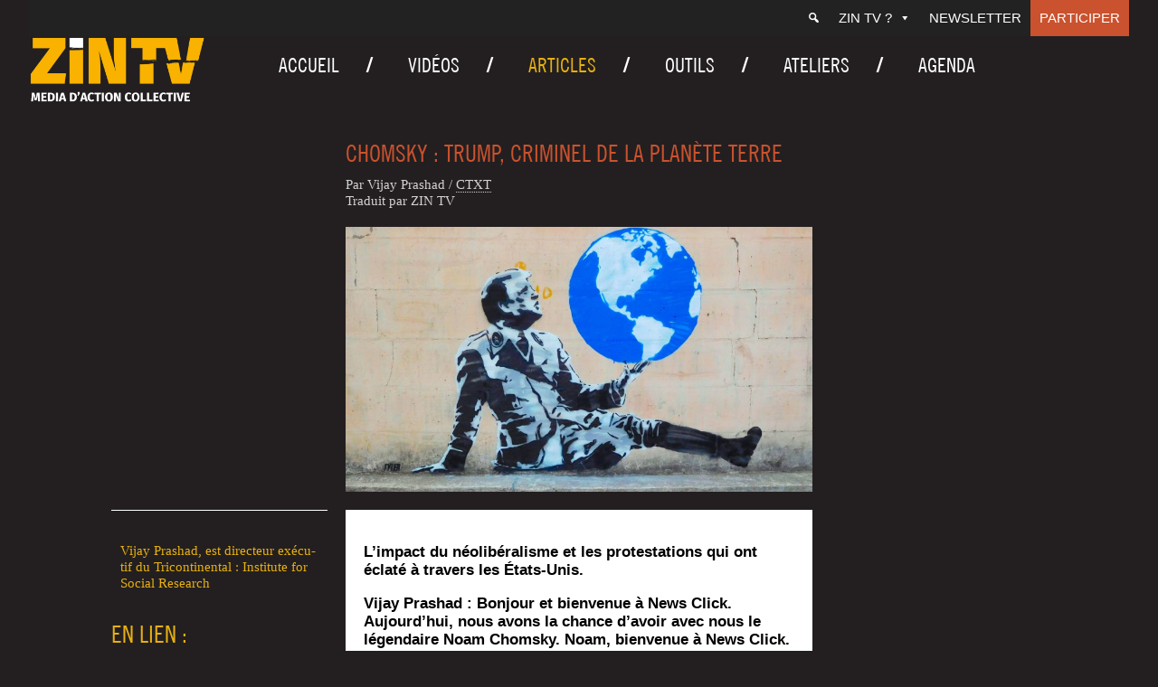

--- FILE ---
content_type: text/html; charset=UTF-8
request_url: https://zintv.org/chomsky-trump-criminel/?_sft_mots_cles=alienation&sf_paged=3
body_size: 23379
content:
<!doctype html>
<html lang="fr-FR" class="no-js">
	<head>
		<meta charset="UTF-8">
		

		<link href="//www.google-analytics.com" rel="dns-prefetch">
        <link href="https://zintv.org/wp-content/themes/zintv/img/icons/favicon.ico" rel="shortcut icon">
        <link href="https://zintv.org/wp-content/themes/zintv/img/icons/touch.png" rel="apple-touch-icon-precomposed">

		<meta http-equiv="X-UA-Compatible" content="IE=edge,chrome=1">
		<meta name="viewport" content="width=device-width, initial-scale=1.0">
		<meta name="description" content="">

		<meta name='robots' content='index, follow, max-image-preview:large, max-snippet:-1, max-video-preview:-1' />
	<style>img:is([sizes="auto" i], [sizes^="auto," i]) { contain-intrinsic-size: 3000px 1500px }</style>
	
	<!-- This site is optimized with the Yoast SEO plugin v26.8 - https://yoast.com/product/yoast-seo-wordpress/ -->
	<title>CHOMSKY : Trump, criminel de la planète Terre - ZIN TV</title>
	<link rel="canonical" href="https://zintv.org/chomsky-trump-criminel/" />
	<meta property="og:locale" content="fr_FR" />
	<meta property="og:type" content="article" />
	<meta property="og:title" content="CHOMSKY : Trump, criminel de la planète Terre - ZIN TV" />
	<meta property="og:description" content="Vijay Pra­shad&nbsp;: Bon­jour et bien­ve­nue à News Click. Aujourd’­hui, nous avons la chance d’a­voir avec nous le légen­daire Noam Chom­sky. Noam, bien­ve­nue à News&nbsp;Click. Noam Chom­sky&nbsp;: C’est un plai­sir d’être avec vous, même si ce n’est que de façon virtuelle. Il y a 60 ou 70 ans, Aimé Césaire a écrit une phrase que je…" />
	<meta property="og:url" content="https://zintv.org/chomsky-trump-criminel/" />
	<meta property="og:site_name" content="ZIN TV" />
	<meta property="article:publisher" content="https://www.facebook.com/ZINTV.ORG/" />
	<meta property="article:published_time" content="2020-06-09T10:38:04+00:00" />
	<meta property="article:modified_time" content="2020-06-11T10:31:23+00:00" />
	<meta property="og:image" content="https://zintv.org/wp-content/uploads/2020/06/trump.jpg" />
	<meta property="og:image:width" content="2048" />
	<meta property="og:image:height" content="1443" />
	<meta property="og:image:type" content="image/jpeg" />
	<meta name="author" content="administration" />
	<meta name="twitter:card" content="summary_large_image" />
	<meta name="twitter:creator" content="@zintv" />
	<meta name="twitter:site" content="@zintv" />
	<meta name="twitter:label1" content="Écrit par" />
	<meta name="twitter:data1" content="administration" />
	<meta name="twitter:label2" content="Durée de lecture estimée" />
	<meta name="twitter:data2" content="20 minutes" />
	<script type="application/ld+json" class="yoast-schema-graph">{"@context":"https://schema.org","@graph":[{"@type":"Article","@id":"https://zintv.org/chomsky-trump-criminel/#article","isPartOf":{"@id":"https://zintv.org/chomsky-trump-criminel/"},"author":{"name":"administration","@id":"https://zintv.org/#/schema/person/208caab713aa7a2c8eaf84129a1f9ed4"},"headline":"CHOMSKY&nbsp;: Trump, criminel de la planète Terre","datePublished":"2020-06-09T10:38:04+00:00","dateModified":"2020-06-11T10:31:23+00:00","mainEntityOfPage":{"@id":"https://zintv.org/chomsky-trump-criminel/"},"wordCount":4257,"commentCount":0,"publisher":{"@id":"https://zintv.org/#organization"},"image":{"@id":"https://zintv.org/chomsky-trump-criminel/#primaryimage"},"thumbnailUrl":"https://zintv.org/wp-content/uploads/2020/06/trump.jpg","inLanguage":"fr-FR","potentialAction":[{"@type":"CommentAction","name":"Comment","target":["https://zintv.org/chomsky-trump-criminel/#respond"]}]},{"@type":"WebPage","@id":"https://zintv.org/chomsky-trump-criminel/","url":"https://zintv.org/chomsky-trump-criminel/","name":"CHOMSKY : Trump, criminel de la planète Terre - ZIN TV","isPartOf":{"@id":"https://zintv.org/#website"},"primaryImageOfPage":{"@id":"https://zintv.org/chomsky-trump-criminel/#primaryimage"},"image":{"@id":"https://zintv.org/chomsky-trump-criminel/#primaryimage"},"thumbnailUrl":"https://zintv.org/wp-content/uploads/2020/06/trump.jpg","datePublished":"2020-06-09T10:38:04+00:00","dateModified":"2020-06-11T10:31:23+00:00","breadcrumb":{"@id":"https://zintv.org/chomsky-trump-criminel/#breadcrumb"},"inLanguage":"fr-FR","potentialAction":[{"@type":"ReadAction","target":["https://zintv.org/chomsky-trump-criminel/"]}]},{"@type":"ImageObject","inLanguage":"fr-FR","@id":"https://zintv.org/chomsky-trump-criminel/#primaryimage","url":"https://zintv.org/wp-content/uploads/2020/06/trump.jpg","contentUrl":"https://zintv.org/wp-content/uploads/2020/06/trump.jpg","width":2048,"height":1443},{"@type":"BreadcrumbList","@id":"https://zintv.org/chomsky-trump-criminel/#breadcrumb","itemListElement":[{"@type":"ListItem","position":1,"name":"Accueil","item":"https://zintv.org/"},{"@type":"ListItem","position":2,"name":"Articles","item":"https://zintv.org/articles/"},{"@type":"ListItem","position":3,"name":"CHOMSKY&nbsp;: Trump, criminel de la planète Terre"}]},{"@type":"WebSite","@id":"https://zintv.org/#website","url":"https://zintv.org/","name":"ZIN TV","description":"","publisher":{"@id":"https://zintv.org/#organization"},"potentialAction":[{"@type":"SearchAction","target":{"@type":"EntryPoint","urlTemplate":"https://zintv.org/?s={search_term_string}"},"query-input":{"@type":"PropertyValueSpecification","valueRequired":true,"valueName":"search_term_string"}}],"inLanguage":"fr-FR"},{"@type":"Organization","@id":"https://zintv.org/#organization","name":"Zin TV","url":"https://zintv.org/","logo":{"@type":"ImageObject","inLanguage":"fr-FR","@id":"https://zintv.org/#/schema/logo/image/","url":"https://zintv.org/wp-content/uploads/2020/04/Logo-ZIN-Horizontal-Dorange-sur-fond-noir.png","contentUrl":"https://zintv.org/wp-content/uploads/2020/04/Logo-ZIN-Horizontal-Dorange-sur-fond-noir.png","width":1894,"height":757,"caption":"Zin TV"},"image":{"@id":"https://zintv.org/#/schema/logo/image/"},"sameAs":["https://www.facebook.com/ZINTV.ORG/","https://x.com/zintv"]},{"@type":"Person","@id":"https://zintv.org/#/schema/person/208caab713aa7a2c8eaf84129a1f9ed4","name":"administration"}]}</script>
	<!-- / Yoast SEO plugin. -->


<script type="text/javascript">
/* <![CDATA[ */
window._wpemojiSettings = {"baseUrl":"https:\/\/s.w.org\/images\/core\/emoji\/15.0.3\/72x72\/","ext":".png","svgUrl":"https:\/\/s.w.org\/images\/core\/emoji\/15.0.3\/svg\/","svgExt":".svg","source":{"concatemoji":"https:\/\/zintv.org\/wp-includes\/js\/wp-emoji-release.min.js?ver=6.7.4.1713860341"}};
/*! This file is auto-generated */
!function(i,n){var o,s,e;function c(e){try{var t={supportTests:e,timestamp:(new Date).valueOf()};sessionStorage.setItem(o,JSON.stringify(t))}catch(e){}}function p(e,t,n){e.clearRect(0,0,e.canvas.width,e.canvas.height),e.fillText(t,0,0);var t=new Uint32Array(e.getImageData(0,0,e.canvas.width,e.canvas.height).data),r=(e.clearRect(0,0,e.canvas.width,e.canvas.height),e.fillText(n,0,0),new Uint32Array(e.getImageData(0,0,e.canvas.width,e.canvas.height).data));return t.every(function(e,t){return e===r[t]})}function u(e,t,n){switch(t){case"flag":return n(e,"\ud83c\udff3\ufe0f\u200d\u26a7\ufe0f","\ud83c\udff3\ufe0f\u200b\u26a7\ufe0f")?!1:!n(e,"\ud83c\uddfa\ud83c\uddf3","\ud83c\uddfa\u200b\ud83c\uddf3")&&!n(e,"\ud83c\udff4\udb40\udc67\udb40\udc62\udb40\udc65\udb40\udc6e\udb40\udc67\udb40\udc7f","\ud83c\udff4\u200b\udb40\udc67\u200b\udb40\udc62\u200b\udb40\udc65\u200b\udb40\udc6e\u200b\udb40\udc67\u200b\udb40\udc7f");case"emoji":return!n(e,"\ud83d\udc26\u200d\u2b1b","\ud83d\udc26\u200b\u2b1b")}return!1}function f(e,t,n){var r="undefined"!=typeof WorkerGlobalScope&&self instanceof WorkerGlobalScope?new OffscreenCanvas(300,150):i.createElement("canvas"),a=r.getContext("2d",{willReadFrequently:!0}),o=(a.textBaseline="top",a.font="600 32px Arial",{});return e.forEach(function(e){o[e]=t(a,e,n)}),o}function t(e){var t=i.createElement("script");t.src=e,t.defer=!0,i.head.appendChild(t)}"undefined"!=typeof Promise&&(o="wpEmojiSettingsSupports",s=["flag","emoji"],n.supports={everything:!0,everythingExceptFlag:!0},e=new Promise(function(e){i.addEventListener("DOMContentLoaded",e,{once:!0})}),new Promise(function(t){var n=function(){try{var e=JSON.parse(sessionStorage.getItem(o));if("object"==typeof e&&"number"==typeof e.timestamp&&(new Date).valueOf()<e.timestamp+604800&&"object"==typeof e.supportTests)return e.supportTests}catch(e){}return null}();if(!n){if("undefined"!=typeof Worker&&"undefined"!=typeof OffscreenCanvas&&"undefined"!=typeof URL&&URL.createObjectURL&&"undefined"!=typeof Blob)try{var e="postMessage("+f.toString()+"("+[JSON.stringify(s),u.toString(),p.toString()].join(",")+"));",r=new Blob([e],{type:"text/javascript"}),a=new Worker(URL.createObjectURL(r),{name:"wpTestEmojiSupports"});return void(a.onmessage=function(e){c(n=e.data),a.terminate(),t(n)})}catch(e){}c(n=f(s,u,p))}t(n)}).then(function(e){for(var t in e)n.supports[t]=e[t],n.supports.everything=n.supports.everything&&n.supports[t],"flag"!==t&&(n.supports.everythingExceptFlag=n.supports.everythingExceptFlag&&n.supports[t]);n.supports.everythingExceptFlag=n.supports.everythingExceptFlag&&!n.supports.flag,n.DOMReady=!1,n.readyCallback=function(){n.DOMReady=!0}}).then(function(){return e}).then(function(){var e;n.supports.everything||(n.readyCallback(),(e=n.source||{}).concatemoji?t(e.concatemoji):e.wpemoji&&e.twemoji&&(t(e.twemoji),t(e.wpemoji)))}))}((window,document),window._wpemojiSettings);
/* ]]> */
</script>
<style id='wp-emoji-styles-inline-css' type='text/css'>

	img.wp-smiley, img.emoji {
		display: inline !important;
		border: none !important;
		box-shadow: none !important;
		height: 1em !important;
		width: 1em !important;
		margin: 0 0.07em !important;
		vertical-align: -0.1em !important;
		background: none !important;
		padding: 0 !important;
	}
</style>
<link rel='stylesheet' id='contact-form-7-css' href='https://zintv.org/wp-content/plugins/contact-form-7/includes/css/styles.css?ver=6.1.4.1713860341' media='all' />
<link rel='stylesheet' id='responsive-lightbox-nivo_lightbox-css-css' href='https://zintv.org/wp-content/plugins/responsive-lightbox-lite/assets/nivo-lightbox/nivo-lightbox.css?ver=6.7.4.1713860341' media='all' />
<link rel='stylesheet' id='responsive-lightbox-nivo_lightbox-css-d-css' href='https://zintv.org/wp-content/plugins/responsive-lightbox-lite/assets/nivo-lightbox/themes/default/default.css?ver=6.7.4.1713860341' media='all' />
<link rel='stylesheet' id='social-icons-general-css' href='//zintv.org/wp-content/plugins/social-icons/assets/css/social-icons.css?ver=1.7.4.1713860341' media='all' />
<link rel='stylesheet' id='megamenu-css' href='https://zintv.org/wp-content/uploads/maxmegamenu/style.css?ver=73b350.1713860341' media='all' />
<link rel='stylesheet' id='dashicons-css' href='https://zintv.org/wp-includes/css/dashicons.min.css?ver=6.7.4.1713860341' media='all' />
<link rel='stylesheet' id='search-filter-plugin-styles-css' href='https://zintv.org/wp-content/plugins/search-filter-pro/public/assets/css/search-filter.min.css?ver=2.5.16.1713860341' media='all' />
<link rel='stylesheet' id='normalize-css' href='https://zintv.org/wp-content/themes/zintv/normalize.css?ver=1.0.1713860341' media='all' />
<link rel='stylesheet' id='html5blank-css' href='https://zintv.org/wp-content/themes/zintv/style.css?ver=1.0.1713860341' media='all' />
<link rel='stylesheet' id='lity-css' href='https://zintv.org/wp-content/themes/zintv/js/lity.css?ver=1.0.1713860341' media='all' />
<link rel='stylesheet' id='newsletter-css' href='https://zintv.org/wp-content/plugins/newsletter/style.css?ver=9.1.1.1713860341' media='all' />
<link rel='stylesheet' id='wp-pagenavi-css' href='https://zintv.org/wp-content/plugins/wp-pagenavi/pagenavi-css.css?ver=2.70.1713860341' media='all' />
<link rel='stylesheet' id='heateor_sss_frontend_css-css' href='https://zintv.org/wp-content/plugins/sassy-social-share/public/css/sassy-social-share-public.css?ver=3.3.79.1713860341' media='all' />
<style id='heateor_sss_frontend_css-inline-css' type='text/css'>
.heateor_sss_button_instagram span.heateor_sss_svg,a.heateor_sss_instagram span.heateor_sss_svg{background:radial-gradient(circle at 30% 107%,#fdf497 0,#fdf497 5%,#fd5949 45%,#d6249f 60%,#285aeb 90%)}div.heateor_sss_horizontal_sharing a.heateor_sss_button_instagram span{background:#3a3a3a!important;}div.heateor_sss_standard_follow_icons_container a.heateor_sss_button_instagram span{background:#3a3a3a}div.heateor_sss_horizontal_sharing a.heateor_sss_button_instagram span:hover{background:#767676!important;}div.heateor_sss_standard_follow_icons_container a.heateor_sss_button_instagram span:hover{background:#767676}.heateor_sss_horizontal_sharing .heateor_sss_svg,.heateor_sss_standard_follow_icons_container .heateor_sss_svg{background-color:#3a3a3a!important;background:#3a3a3a!important;color:#ffffff;border-width:0px;border-style:solid;border-color:transparent}div.heateor_sss_horizontal_sharing span.heateor_sss_svg svg:hover path:not(.heateor_sss_no_fill),div.heateor_sss_horizontal_sharing span.heateor_sss_svg svg:hover ellipse, div.heateor_sss_horizontal_sharing span.heateor_sss_svg svg:hover circle, div.heateor_sss_horizontal_sharing span.heateor_sss_svg svg:hover polygon, div.heateor_sss_horizontal_sharing span.heateor_sss_svg svg:hover rect:not(.heateor_sss_no_fill){fill:#ffffff}div.heateor_sss_horizontal_sharing span.heateor_sss_svg svg:hover path.heateor_sss_svg_stroke, div.heateor_sss_horizontal_sharing span.heateor_sss_svg svg:hover rect.heateor_sss_svg_stroke{stroke:#ffffff}.heateor_sss_horizontal_sharing span.heateor_sss_svg:hover,.heateor_sss_standard_follow_icons_container span.heateor_sss_svg:hover{background-color:#767676!important;background:#767676!importantcolor:#ffffff;border-color:transparent;}.heateor_sss_vertical_sharing span.heateor_sss_svg,.heateor_sss_floating_follow_icons_container span.heateor_sss_svg{color:#fff;border-width:0px;border-style:solid;border-color:transparent;}.heateor_sss_vertical_sharing span.heateor_sss_svg:hover,.heateor_sss_floating_follow_icons_container span.heateor_sss_svg:hover{border-color:transparent;}@media screen and (max-width:783px) {.heateor_sss_vertical_sharing{display:none!important}}
</style>
<style id='wp-typography-custom-inline-css' type='text/css'>
sub, sup{font-size: 75%;line-height: 100%}sup{vertical-align: 60%}sub{vertical-align: -10%}.amp{font-family: Baskerville, "Goudy Old Style", Palatino, "Book Antiqua", "Warnock Pro", serif;font-size: 1.1em;font-style: italic;font-weight: normal;line-height: 1em}.caps{font-size: 90%}.dquo{margin-left: -0.4em}.quo{margin-left: -0.2em}.pull-single{margin-left: -0.15em}.push-single{margin-right: 0.15em}.pull-double{margin-left: -0.38em}.push-double{margin-right: 0.38em}
</style>
<style id='wp-typography-safari-font-workaround-inline-css' type='text/css'>
body {-webkit-font-feature-settings: "liga";font-feature-settings: "liga";-ms-font-feature-settings: normal;}
</style>
<link rel='stylesheet' id='style-fred-css' href='https://zintv.org/wp-content/themes/zintv/fred.css?ver=6.7.4.1713860341' media='all' />
<link rel='stylesheet' id='style-slick-css' href='https://zintv.org/wp-content/themes/zintv/slick.css?ver=6.7.4.1713860341' media='all' />
<script type="text/javascript" src="https://zintv.org/wp-content/themes/zintv/js/lib/conditionizr-4.3.0.min.js?ver=4.3.0.1713860341" id="conditionizr-js"></script>
<script type="text/javascript" src="https://zintv.org/wp-content/themes/zintv/js/lib/modernizr-2.7.1.min.js?ver=2.7.1.1713860341" id="modernizr-js"></script>
<script type="text/javascript" src="https://zintv.org/wp-includes/js/jquery/jquery.min.js?ver=3.7.1.1713860341" id="jquery-core-js"></script>
<script type="text/javascript" src="https://zintv.org/wp-includes/js/jquery/jquery-migrate.min.js?ver=3.4.1.1713860341" id="jquery-migrate-js"></script>
<script type="text/javascript" src="https://zintv.org/wp-content/themes/zintv/js/scripts.js?ver=1.0.0.1713860341" id="html5blankscripts-js"></script>
<script type="text/javascript" src="https://zintv.org/wp-includes/js/tinymce/tinymce.min.js?ver=49110-20201110.1713860341" id="wp-tinymce-root-js"></script>
<script type="text/javascript" src="https://zintv.org/wp-includes/js/tinymce/plugins/compat3x/plugin.min.js?ver=49110-20201110.1713860341" id="wp-tinymce-js"></script>
<script type="text/javascript" src="https://zintv.org/wp-content/plugins/responsive-lightbox-lite/assets/nivo-lightbox/nivo-lightbox.min.js?ver=6.7.4.1713860341" id="responsive-lightbox-nivo_lightbox-js"></script>
<script type="text/javascript" id="responsive-lightbox-lite-script-js-extra">
/* <![CDATA[ */
var rllArgs = {"script":"nivo_lightbox","selector":"lightbox","custom_events":""};
/* ]]> */
</script>
<script type="text/javascript" src="https://zintv.org/wp-content/plugins/responsive-lightbox-lite/assets/inc/script.js?ver=6.7.4.1713860341" id="responsive-lightbox-lite-script-js"></script>
<script type="text/javascript" id="search-filter-plugin-build-js-extra">
/* <![CDATA[ */
var SF_LDATA = {"ajax_url":"https:\/\/zintv.org\/wp-admin\/admin-ajax.php","home_url":"https:\/\/zintv.org\/","extensions":[]};
/* ]]> */
</script>
<script type="text/javascript" src="https://zintv.org/wp-content/plugins/search-filter-pro/public/assets/js/search-filter-build.min.js?ver=2.5.16.1713860341" id="search-filter-plugin-build-js"></script>
<script type="text/javascript" src="https://zintv.org/wp-content/plugins/search-filter-pro/public/assets/js/chosen.jquery.min.js?ver=2.5.16.1713860341" id="search-filter-plugin-chosen-js"></script>
<link rel="https://api.w.org/" href="https://zintv.org/wp-json/" /><link rel="alternate" title="JSON" type="application/json" href="https://zintv.org/wp-json/wp/v2/posts/41291" /><link rel="alternate" title="oEmbed (JSON)" type="application/json+oembed" href="https://zintv.org/wp-json/oembed/1.0/embed?url=https%3A%2F%2Fzintv.org%2Fchomsky-trump-criminel%2F" />
<link rel="alternate" title="oEmbed (XML)" type="text/xml+oembed" href="https://zintv.org/wp-json/oembed/1.0/embed?url=https%3A%2F%2Fzintv.org%2Fchomsky-trump-criminel%2F&#038;format=xml" />
<link rel="icon" href="https://zintv.org/wp-content/uploads/2020/02/cropped-Z-orange-fond-noir-32x32.png" sizes="32x32" />
<link rel="icon" href="https://zintv.org/wp-content/uploads/2020/02/cropped-Z-orange-fond-noir-192x192.png" sizes="192x192" />
<link rel="apple-touch-icon" href="https://zintv.org/wp-content/uploads/2020/02/cropped-Z-orange-fond-noir-180x180.png" />
<meta name="msapplication-TileImage" content="https://zintv.org/wp-content/uploads/2020/02/cropped-Z-orange-fond-noir-270x270.png" />
<style type="text/css">/** Mega Menu CSS: fs **/</style>
		<script>
        // conditionizr.com
        // configure environment tests
        conditionizr.config({
            assets: 'https://zintv.org/wp-content/themes/zintv',
            tests: {}
        });
        jQuery( document ).ready( function () {
			jQuery( "iframe" ).wrap( '<div class="iframe-container"></div>' );
		} );
        </script>
        <script>
jQuery( document ).ready(function() {

	jQuery('a').filter('[href^="http"], [href^="//"]').not('[href*="' + window.location.host + '"]').attr({
		rel: 'noreferrer noopener',
		target: '_blank'
	})

	jQuery('.contenucachin a').attr({
		rel: 'noreferrer noopener',
		target: '_blank'
	})



});
	</script>

	<!-- Global site tag (gtag.js) - Google Analytics -->
	<script async src="https://www.googletagmanager.com/gtag/js?id=UA-19974875-1"></script>
	<script>
	  window.dataLayer = window.dataLayer || [];
	  function gtag(){dataLayer.push(arguments);}
	  gtag('js', new Date());

	  gtag('config', 'UA-19974875-1');
	</script>


	</head>
	<body class="post-template-default single single-post postid-41291 single-format-standard wp-custom-logo sp-easy-accordion-enabled mega-menu-header-menu mega-menu-top-menu mega-menu-mobile-menu chomsky-trump-criminel">

		<!-- wrapper -->
		<div class="wrapper">

			<div id="mega-menu-wrap-top-menu" class="mega-menu-wrap"><div class="mega-menu-toggle"><div class="mega-toggle-blocks-left"></div><div class="mega-toggle-blocks-center"></div><div class="mega-toggle-blocks-right"><div class='mega-toggle-block mega-menu-toggle-block mega-toggle-block-1' id='mega-toggle-block-1' tabindex='0'><span class='mega-toggle-label' role='button' aria-expanded='false'><span class='mega-toggle-label-closed'>MENU</span><span class='mega-toggle-label-open'>MENU</span></span></div></div></div><ul id="mega-menu-top-menu" class="mega-menu max-mega-menu mega-menu-horizontal mega-no-js" data-event="hover_intent" data-effect="fade_up" data-effect-speed="200" data-effect-mobile="disabled" data-effect-speed-mobile="0" data-mobile-force-width="false" data-second-click="go" data-document-click="collapse" data-vertical-behaviour="standard" data-breakpoint="600" data-unbind="true" data-mobile-state="collapse_all" data-mobile-direction="vertical" data-hover-intent-timeout="300" data-hover-intent-interval="100"><li class="mega-menu-item mega-menu-item-type-custom mega-menu-item-object-custom mega-menu-megamenu mega-align-bottom-left mega-menu-megamenu mega-has-icon mega-icon-left mega-hide-text mega-menu-item-21141" id="mega-menu-item-21141"><a class="dashicons-search mega-menu-link" href="https://zintv.org/search/" tabindex="0" aria-label="Recherche"></a></li><li class="mega-menu-item mega-menu-item-type-custom mega-menu-item-object-custom mega-menu-item-has-children mega-align-bottom-left mega-menu-flyout mega-menu-item-21112" id="mega-menu-item-21112"><a class="mega-menu-link" href="#" aria-expanded="false" tabindex="0">ZIN TV ?<span class="mega-indicator" aria-hidden="true"></span></a>
<ul class="mega-sub-menu">
<li class="mega-menu-item mega-menu-item-type-post_type mega-menu-item-object-page mega-menu-item-20985" id="mega-menu-item-20985"><a class="mega-menu-link" href="https://zintv.org/contact/">Contact</a></li><li class="mega-menu-item mega-menu-item-type-post_type mega-menu-item-object-page mega-menu-item-20986" id="mega-menu-item-20986"><a class="mega-menu-link" href="https://zintv.org/qui-sommes-nous/">ZIN TV ?</a></li><li class="mega-menu-item mega-menu-item-type-post_type mega-menu-item-object-page mega-menu-item-21115" id="mega-menu-item-21115"><a class="mega-menu-link" href="https://zintv.org/la-boutique/">Boutique</a></li><li class="mega-menu-item mega-menu-item-type-post_type mega-menu-item-object-page mega-menu-item-25267" id="mega-menu-item-25267"><a class="mega-menu-link" href="https://zintv.org/liens/">Liens</a></li></ul>
</li><li class="mega-menu-item mega-menu-item-type-post_type mega-menu-item-object-page mega-align-bottom-left mega-menu-flyout mega-menu-item-21695" id="mega-menu-item-21695"><a class="mega-menu-link" href="https://zintv.org/newsletter/" tabindex="0">Newsletter</a></li><li class="mega-menu-item mega-menu-item-type-post_type mega-menu-item-object-page mega-align-bottom-left mega-menu-flyout mega-menu-item-20983" id="mega-menu-item-20983"><a class="mega-menu-link" href="https://zintv.org/faire-un-don/" tabindex="0">Participer</a></li></ul></div>
			<!-- header -->
			<header class="header clear" role="banner">
<div id="headerflex">
					<!-- logo -->
					<div class="logo">
										<a href="https://zintv.org/" class="custom-logo-link" rel="home"><img width="700" height="268" src="https://zintv.org/wp-content/uploads/2020/01/Logo-ZIN-Horizontal-DEF-O-1.png" class="custom-logo" alt="ZIN TV" decoding="async" fetchpriority="high" srcset="https://zintv.org/wp-content/uploads/2020/01/Logo-ZIN-Horizontal-DEF-O-1.png 700w, https://zintv.org/wp-content/uploads/2020/01/Logo-ZIN-Horizontal-DEF-O-1-250x96.png 250w, https://zintv.org/wp-content/uploads/2020/01/Logo-ZIN-Horizontal-DEF-O-1-120x46.png 120w" sizes="(max-width: 700px) 100vw, 700px" /></a>
					</div>
					<!-- /logo -->
					<div id="topright">
								<div id="mega-menu-wrap-mobile-menu" class="mega-menu-wrap"><div class="mega-menu-toggle"><div class="mega-toggle-blocks-left"></div><div class="mega-toggle-blocks-center"></div><div class="mega-toggle-blocks-right"><div class='mega-toggle-block mega-menu-toggle-block mega-toggle-block-1' id='mega-toggle-block-1' tabindex='0'><span class='mega-toggle-label' role='button' aria-expanded='false'><span class='mega-toggle-label-closed'>MENU</span><span class='mega-toggle-label-open'>MENU</span></span></div></div></div><ul id="mega-menu-mobile-menu" class="mega-menu max-mega-menu mega-menu-horizontal mega-no-js" data-event="hover_intent" data-effect="fade_up" data-effect-speed="200" data-effect-mobile="disabled" data-effect-speed-mobile="0" data-mobile-force-width="false" data-second-click="go" data-document-click="collapse" data-vertical-behaviour="standard" data-breakpoint="2000" data-unbind="true" data-mobile-state="collapse_all" data-mobile-direction="vertical" data-hover-intent-timeout="300" data-hover-intent-interval="100"><li class="mega-menu-item mega-menu-item-type-post_type mega-menu-item-object-page mega-align-bottom-left mega-menu-flyout mega-menu-item-27532" id="mega-menu-item-27532"><a class="mega-menu-link" href="https://zintv.org/videos/" tabindex="0">Vidéos</a></li><li class="mega-menu-item mega-menu-item-type-post_type mega-menu-item-object-page mega-current_page_parent mega-align-bottom-left mega-menu-flyout mega-menu-item-21167" id="mega-menu-item-21167"><a class="mega-menu-link" href="https://zintv.org/articles/" tabindex="0">Articles</a></li><li class="mega-menu-item mega-menu-item-type-post_type mega-menu-item-object-page mega-align-bottom-left mega-menu-flyout mega-menu-item-27540" id="mega-menu-item-27540"><a class="mega-menu-link" href="https://zintv.org/agendas/" tabindex="0">Agenda</a></li><li class="mega-menu-item mega-menu-item-type-post_type mega-menu-item-object-page mega-align-bottom-left mega-menu-flyout mega-menu-item-27535" id="mega-menu-item-27535"><a class="mega-menu-link" href="https://zintv.org/outils/" tabindex="0">Outils</a></li><li class="mega-menu-item mega-menu-item-type-post_type mega-menu-item-object-page mega-align-bottom-left mega-menu-flyout mega-menu-item-21169" id="mega-menu-item-21169"><a class="mega-menu-link" href="https://zintv.org/ateliers/" tabindex="0">Ateliers</a></li><li class="mega-menu-item mega-menu-item-type-custom mega-menu-item-object-custom mega-menu-item-has-children mega-align-bottom-left mega-menu-flyout mega-menu-item-21160" id="mega-menu-item-21160"><a class="mega-menu-link" href="#" aria-expanded="false" tabindex="0">ZIN TV ?<span class="mega-indicator" aria-hidden="true"></span></a>
<ul class="mega-sub-menu">
<li class="mega-menu-item mega-menu-item-type-post_type mega-menu-item-object-page mega-menu-item-21163" id="mega-menu-item-21163"><a class="mega-menu-link" href="https://zintv.org/contact/">Contact</a></li><li class="mega-menu-item mega-menu-item-type-post_type mega-menu-item-object-page mega-menu-item-21164" id="mega-menu-item-21164"><a class="mega-menu-link" href="https://zintv.org/qui-sommes-nous/">ZIN TV ?</a></li><li class="mega-menu-item mega-menu-item-type-post_type mega-menu-item-object-page mega-menu-item-25335" id="mega-menu-item-25335"><a class="mega-menu-link" href="https://zintv.org/liens/">Liens</a></li></ul>
</li><li class="mega-menu-item mega-menu-item-type-post_type mega-menu-item-object-page mega-align-bottom-left mega-menu-flyout mega-menu-item-21696" id="mega-menu-item-21696"><a class="mega-menu-link" href="https://zintv.org/newsletter/" tabindex="0">Newsletter</a></li><li class="mega-menu-item mega-menu-item-type-post_type mega-menu-item-object-page mega-align-bottom-left mega-menu-flyout mega-menu-item-21161" id="mega-menu-item-21161"><a class="mega-menu-link" href="https://zintv.org/faire-un-don/" tabindex="0">Participer</a></li></ul></div> <div id="searchmobile">
 	<a href="https://zintv.org/search/"><span class="dashicons dashicons-search"></span></a>
 
 	 </div>
					
					<!-- nav -->
					<nav class="nav" role="navigation">
						<div id="mega-menu-wrap-header-menu" class="mega-menu-wrap"><div class="mega-menu-toggle"><div class="mega-toggle-blocks-left"></div><div class="mega-toggle-blocks-center"></div><div class="mega-toggle-blocks-right"><div class='mega-toggle-block mega-menu-toggle-block mega-toggle-block-1' id='mega-toggle-block-1' tabindex='0'><span class='mega-toggle-label' role='button' aria-expanded='false'><span class='mega-toggle-label-closed'>MENU</span><span class='mega-toggle-label-open'>MENU</span></span></div></div></div><ul id="mega-menu-header-menu" class="mega-menu max-mega-menu mega-menu-horizontal mega-no-js" data-event="hover_intent" data-effect="fade_up" data-effect-speed="200" data-effect-mobile="disabled" data-effect-speed-mobile="0" data-mobile-force-width="false" data-second-click="go" data-document-click="collapse" data-vertical-behaviour="standard" data-breakpoint="1000" data-unbind="true" data-mobile-state="collapse_all" data-mobile-direction="vertical" data-hover-intent-timeout="300" data-hover-intent-interval="100"><li class="mega-menu-item mega-menu-item-type-post_type mega-menu-item-object-page mega-menu-item-home mega-align-bottom-left mega-menu-flyout mega-menu-item-20924" id="mega-menu-item-20924"><a class="mega-menu-link" href="https://zintv.org/" tabindex="0">Accueil</a></li><li class="mega-menu-item mega-menu-item-type-post_type mega-menu-item-object-page mega-align-bottom-left mega-menu-flyout mega-menu-item-27531" id="mega-menu-item-27531"><a class="mega-menu-link" href="https://zintv.org/videos/" tabindex="0">Vidéos</a></li><li class="mega-menu-item mega-menu-item-type-post_type mega-menu-item-object-page mega-current_page_parent mega-align-bottom-left mega-menu-flyout mega-menu-item-20923" id="mega-menu-item-20923"><a class="mega-menu-link" href="https://zintv.org/articles/" tabindex="0">Articles</a></li><li class="mega-menu-item mega-menu-item-type-post_type mega-menu-item-object-page mega-align-bottom-left mega-menu-flyout mega-menu-item-27536" id="mega-menu-item-27536"><a class="mega-menu-link" href="https://zintv.org/outils/" tabindex="0">Outils</a></li><li class="mega-menu-item mega-menu-item-type-post_type mega-menu-item-object-page mega-align-bottom-left mega-menu-flyout mega-menu-item-20998" id="mega-menu-item-20998"><a class="mega-menu-link" href="https://zintv.org/ateliers/" tabindex="0">Ateliers</a></li><li class="mega-menu-item mega-menu-item-type-post_type mega-menu-item-object-page mega-align-bottom-left mega-menu-flyout mega-menu-item-27539" id="mega-menu-item-27539"><a class="mega-menu-link" href="https://zintv.org/agendas/" tabindex="0">Agenda</a></li></ul></div>					</nav>
					<!--<div id="socialtop">
												<form data-sf-form-id='20970' data-is-rtl='0' data-maintain-state='' data-results-url='https://zintv.org/search/' data-ajax-url='https://zintv.org/search/?sf_data=results' data-ajax-form-url='https://zintv.org/?sfid=20970&amp;sf_action=get_data&amp;sf_data=form' data-display-result-method='archive' data-use-history-api='1' data-template-loaded='0' data-lang-code='fr' data-ajax='1' data-ajax-data-type='html' data-ajax-links-selector='.pagination a' data-ajax-target='#main' data-ajax-pagination-type='normal' data-update-ajax-url='1' data-only-results-ajax='1' data-scroll-to-pos='0' data-init-paged='3' data-auto-update='1' action='https://zintv.org/search/' method='post' class='searchandfilter' id='search-filter-form-20970' autocomplete='off' data-instance-count='1'><ul><li class="sf-field-search" data-sf-field-name="search" data-sf-field-type="search" data-sf-field-input-type="">		<label>
				   <input placeholder="Rechercher..." name="_sf_search[]" class="sf-input-text" type="text" value="" title=""></label>		</li></ul></form>					</div>-->
					<!-- /nav -->
					</div>
				</div>
				<!--	<div id="slogan">
											</div>-->
			</header>
			<!-- /header -->
 <script type="text/javascript" language="javascript">
         jQuery( document ).ready( function () {
                    jQuery("#mega-menu-item-20923").addClass('menuactuel')
           	} );
</script>
	<main role="main">
	<!-- section -->
	<section id="post-section">

			<div id="post-top">
			<div id="post-top-inside">
			<h1>
				CHOMSKY&nbsp;: Trump, criminel de la planète Terre			</h1>

			<div id="sourceseul">


					<p>Par Vijay Prashad</p>
 / <p><a href="https://ctxt.es/es/20200601/Politica/32499/entrevista-Noam-Chomsky-Trump-pandemia-guerra-clases.htm">CTXT</a></p>
<br /><p>Tra­duit par ZIN&nbsp;TV</p>
</div>

				<!-- post thumbnail -->
			
					<img src="https://zintv.org/wp-content/uploads/2020/06/trump-900x510.jpg" class="attachment-seizeneufbig size-seizeneufbig wp-post-image" alt="" decoding="async" srcset="https://zintv.org/wp-content/uploads/2020/06/trump-900x510.jpg 900w, https://zintv.org/wp-content/uploads/2020/06/trump-300x170.jpg 300w" sizes="(max-width: 900px) 100vw, 900px" />
			
			<!-- /post thumbnail -->
		</div>
		</div>
		<div id="post-left">
			<div id="postleftmargintop">





							
<div id="videoacteur"><p>Vijay Pra­shad, est direc­teur exé­cu­tif du Tri­con­ti­nen­tal&nbsp;: Ins­ti­tute for Social Research</p>
</div>		<h3 class="h3enlien">EN LIEN :</h3>    <div id ="articlelie">
                  	    <div class="postagendalie articlelie" id="post-1672">
         <a href="https://zintv.org/extreme-malhonnetete-le-guardian-noam-chomsky-et-le-venezuela/" style="display: block;">
            <h2>“Extrême malhonnêteté” : Le Guardian, Noam Chomsky et le Venezuela</h2>  <div class="sourcelie">Article 
                </div> </a>
   </div>                  	    <div class="postagendalie articlelie" id="post-2029">
         <a href="https://zintv.org/chomsky-parle-de-occupy-wall-street-et-de-leffondrement-imminent-disrael/" style="display: block;">
            <h2>Chomsky parle de “Occupy Wall Street” et de l’effondrement imminent d’Israël</h2>  <div class="sourcelie">Article 
                </div> </a>
   </div>                  	    <div class="postagendalie articlelie" id="post-2779">
         <a href="https://zintv.org/chomsky-le-declin-des-etats-unis/" style="display: block;">
            <h2>Chomsky&nbsp;: Le déclin des États-Unis</h2>  <div class="sourcelie">Article 
                </div> </a>
   </div>                  	    <div class="postagendalie articlelie" id="post-3211">
         <a href="https://zintv.org/chomsky-le-declin-etats-unien-en-perspective/" style="display: block;">
            <h2>Chomsky&nbsp;: Le déclin états-unien en perspective</h2>  <div class="sourcelie">Article 
                </div> </a>
   </div>                  	    <div class="postagendalie articlelie" id="post-4309">
         <a href="https://zintv.org/le-modele-de-propagande-dherman-et-de-chomsky/" style="display: block;">
            <h2>Le “modèle de propagande” d’Herman et de Chomsky</h2>  <div class="sourcelie">Article 
                </div> </a>
   </div>                  	    <div class="postagendalie articlelie" id="post-4890">
         <a href="https://zintv.org/chomsky-heap-kelly-etc-nous-accusons-la-sourde-oreille-des-grands-medias-sur-la-situation-et-la-gravite-des-atrocites-commises-par-israel-a-gaza/" style="display: block;">
            <h2>Chomsky, Heap, Kelly, etc&nbsp;: Nous accusons&nbsp;! La sourde oreille des grands médias sur la situation et la gravité des atrocités commises par Israël à&nbsp;Gaza.</h2>  <div class="sourcelie">Article 
                </div> </a>
   </div>                  	    <div class="postagendalie articlelie" id="post-5547">
         <a href="https://zintv.org/chomsky-la-classe-des-affaires-mene-une-apre-guerre-sociale/" style="display: block;">
            <h2>Chomsky «&nbsp;La classe des affaires mène une âpre guerre sociale&nbsp;»</h2>  <div class="sourcelie">Article  - par Jérôme Skalski

                </div> </a>
   </div>                  	    <div class="postagendalie articlelie" id="post-5834">
         <a href="https://zintv.org/chomsky-oliver-stone-et-une-douzaine-dexperts-demandent-au-new-york-times-denqueter-sur-sa-desinformation-quotidienne-a-propos-du-venezuela/" style="display: block;">
            <h2>Chomsky, Oliver Stone et une douzaine d’experts demandent au New York Times d’enquêter sur sa désinformation quotidienne à propos du Venezuela</h2>  <div class="sourcelie">Article  - Par Chom­sky &amp;&nbsp;cie

                </div> </a>
   </div>                  	    <div class="postagendalie articlelie" id="post-6949">
         <a href="https://zintv.org/chomsky-les-souffrances-de-gaza-les-crimes-disrael-et-notre-responsabilite/" style="display: block;">
            <h2>Chomsky&nbsp;: Les souffrances de Gaza, les crimes d’Israël et notre responsabilité.</h2>  <div class="sourcelie">Article 
                </div> </a>
   </div>                  	    <div class="postagendalie articlelie" id="post-505">
         <a href="https://zintv.org/noam-chomsky-le-declin-de-linfluence-occidentale/" style="display: block;">
            <h2>Noam Chomsky&nbsp;: “Le déclin de l’influence occidentale”</h2>  <div class="sourcelie">Article 
                </div> </a>
   </div>                  	    <div class="postagendalie articlelie" id="post-2314">
         <a href="https://zintv.org/noam-chomsky-le-pacifisme-revolutionnaire-peut-il-engendrer-la-paix/" style="display: block;">
            <h2>Noam Chomsky&nbsp;: Le pacifisme révolutionnaire peut-il engendrer la&nbsp;paix&nbsp;?</h2>  <div class="sourcelie">Article 
                </div> </a>
   </div>                  	    <div class="postagendalie articlelie" id="post-3340">
         <a href="https://zintv.org/une-conversation-avec-noam-chomsky/" style="display: block;">
            <h2>Une conversation avec Noam Chomsky</h2>  <div class="sourcelie">Article 
                </div> </a>
   </div>                  	    <div class="postagendalie articlelie" id="post-4172">
         <a href="https://zintv.org/noam-chomsky-postmodernisme/" style="display: block;">
            <h2>Noam CHOMSKY&nbsp;: Postmodernisme&nbsp;?</h2>  <div class="sourcelie">Article 
                </div> </a>
   </div>                  	    <div class="postagendalie articlelie" id="post-6052">
         <a href="https://zintv.org/noam-chomsky-que-faut-il-savoir-pour-agir/" style="display: block;">
            <h2>Noam Chomsky, que faut-il savoir pour&nbsp;agir&nbsp;?</h2>  <div class="sourcelie">Article 
                </div> </a>
   </div>                  	    <div class="postagendalie articlelie" id="post-6098">
         <a href="https://zintv.org/noam-chomsky-lere-des-drones/" style="display: block;">
            <h2>Noam Chomsky,  L’ère des drones</h2>  <div class="sourcelie">Article 
                </div> </a>
   </div>                  	    <div class="postagendalie articlelie" id="post-7477">
         <a href="https://zintv.org/noam-chomsky-nous-sommes-tous-remplir-ici/" style="display: block;">
            <h2>Noam Chomsky&nbsp;: Nous sommes tous [Remplir ici]</h2>  <div class="sourcelie">Article 
                </div> </a>
   </div>                  	    <div class="postagendalie articlelie" id="post-10033">
         <a href="https://zintv.org/noam-chomsky-pourquoi-les-americains-en-savent-ils-autant-sur-le-sport-et-si-peu-sur-les-affaires-internationales/" style="display: block;">
            <h2>Noam Chomsky&nbsp;: Pourquoi les Américains en savent-ils autant sur le sport et si peu sur les affaires internationales&nbsp;?</h2>  <div class="sourcelie">Article 
                </div> </a>
   </div>                  	    <div class="postagendalie articlelie" id="post-28324">
         <a href="https://zintv.org/chomsky-coronavirus/" style="display: block;">
            <h2>Noam Chomsky parle du coronavirus</h2>  <div class="sourcelie">Article  - Par Noam Chomsky

                </div> </a>
   </div>                  	    <div class="postagendalie articlelie" id="post-41330">
         <a href="https://zintv.org/les-racines-americaines-du-nazisme/" style="display: block;">
            <h2>Les racines américaines du nazisme</h2>  <div class="sourcelie">Article  - Par Jorge Maj­fud

                </div> </a>
   </div>                  	    <div class="postagendalie articlelie" id="post-41347">
         <a href="https://zintv.org/liberer-le-peuple-usamericain/" style="display: block;">
            <h2>Libérer le peuple nord-américain</h2>  <div class="sourcelie">Article  - Par Gilad Atz­mon

                </div> </a>
   </div>                  	    <div class="postagendalie articlelie" id="post-41352">
         <a href="https://zintv.org/climat-un-pas-de-plus-vers-la-catastrophe/" style="display: block;">
            <h2>Climat&nbsp;: Un pas de plus vers la catastrophe</h2>  <div class="sourcelie">Article  - Par&nbsp; Pablo&nbsp;Rivas&nbsp;

                </div> </a>
   </div>                  	    <div class="postagendalie articlelie" id="post-41462">
         <a href="https://zintv.org/humain-code-barre/" style="display: block;">
            <h2>Réflexions sur le dernier humain réduit à un code-barre</h2>  <div class="sourcelie">Article  - Par Mau­ro Pasquinelli

                </div> </a>
   </div>                  	    <div class="postagendalie articlelie" id="post-41484">
         <a href="https://zintv.org/?p=41484" style="display: block;">
            <h2>La guerre des deux démons</h2>  <div class="sourcelie">Article  - Par Jorge Elbaum

                </div> </a>
   </div>                  	    <div class="postagendalie videolie" id="post-41637">
         <a href="https://zintv.org/video/comment-allez-vous/" style="display: block;">
            <h2>Comment allez&nbsp;vous&nbsp;?</h2>      <div id="languedureehome">                            <div>PVLS - Permanence vidéo des luttes sociales</div>FR - 4 min</div> </a>
   </div>                  	    <div class="postagendalie articlelie" id="post-42357">
         <a href="https://zintv.org/crimes-sanitaires/" style="display: block;">
            <h2>Crimes sanitaires</h2>  <div class="sourcelie">Article  - Par Spy­ros Manouselis

                </div> </a>
   </div>                  	    <div class="postagendalie articlelie" id="post-42654">
         <a href="https://zintv.org/pincez-moi-je-reve/" style="display: block;">
            <h2>Pincez-moi, je&nbsp;rêve</h2>  <div class="sourcelie">Article  - Par Michael Moore

                </div> </a>
   </div>        </div>
    	<div class='yarpp yarpp-related yarpp-related-website yarpp-template-yarpp-template-example'>
<div id ="articlelie">
							    <div class="postagendalie outillie" id="post-46243">
         <a href="https://zintv.org/outil/cynisme-twitter-facebook-trump/" style="display: block;">
            <h2>Le cynisme de Twitter et Facebook en bloquant les comptes de&nbsp;Trump</h2>  <div class="sourcelie">Outil  - L’élite technologique s’arroge le droit du débat public
                </div> </a>
   </div>
							    <div class="postagendalie outillie" id="post-11413">
         <a href="https://zintv.org/outil/donald-limposteur-le-retour/" style="display: block;">
            <h2>Donald l’imposteur, le retour</h2>  <div class="sourcelie">Outil  - Par Ariel Dorfman &amp; Armand Mattelart
                </div> </a>
   </div>
							    <div class="postagendalie articlelie" id="post-7660">
         <a href="https://zintv.org/lunique-mort-de-malcolm-x/" style="display: block;">
            <h2>L’unique mort de Malcolm X</h2>  <div class="sourcelie">Article  - Par QL

                </div> </a>
   </div>
							    <div class="postagendalie articlelie" id="post-11735">
         <a href="https://zintv.org/la-fin-de-linternet-ouvert-retour-a-lage-des-tenebres/" style="display: block;">
            <h2>La fin de l’Internet ouvert&nbsp;: retour à l’âge des ténèbres</h2>  <div class="sourcelie">Article  - Par Jona­than&nbsp;Cook

                </div> </a>
   </div>
							    <div class="postagendalie articlelie" id="post-673">
         <a href="https://zintv.org/ces-militants-qui-jouent-avec-avatar/" style="display: block;">
            <h2>Ces militants qui jouent avec «&nbsp;Avatar&nbsp;»</h2>  <div class="sourcelie">Article  - Par Hen­ry Jenkins

                </div> </a>
   </div>
	</div>
</div>

			<div id="videotechnique"><p>Cette inter­view (en anglais) a été <a href="https://www.newsclick.in/trump-wants-destroy-organised-human-life-noam-chomsky">dif­fu­sée sur News Click</a>. Tra­duc­tion en ESP par Álva­ro San&nbsp;José.</p>
</div>	<div id="motcle"> <h3>Mots-clés</h3><ul><li><a href="https://zintv.org/search/?_sft_mots_cles=alienation">Aliénation</a></li><li><a href="https://zintv.org/search/?_sft_mots_cles=economie">Economie</a></li><li><a href="https://zintv.org/search/?_sft_mots_cles=fascisme">Fascisme</a></li><li><a href="https://zintv.org/search/?_sft_mots_cles=genocide">Génocide</a></li><li><a href="https://zintv.org/search/?_sft_mots_cles=histoire">Histoire</a></li><li><a href="https://zintv.org/search/?_sft_mots_cles=liberte-dexpression">Liberté d’expression</a></li><li><a href="https://zintv.org/search/?_sft_mots_cles=lutte-resistance">Luttes</a></li><li><a href="https://zintv.org/search/?_sft_pays=etats_unis">États-Unis</a></li><li><a href="https://zintv.org/search/?_sft_pays=monde">Monde</a></li></ul></div>
</div>
		</div> <!-- post left -->
		<!-- article -->
		<article id="post-41291" class="post-41291 post type-post status-publish format-standard has-post-thumbnail hentry category-non-classe pays-etats_unis pays-monde mots_cles-alienation mots_cles-economie mots_cles-fascisme mots_cles-genocide mots_cles-histoire mots_cles-liberte-dexpression mots_cles-lutte-resistance">

			<!-- post thumbnail -->





			<div id="post-content">
				<div class="singlepostdescriptif"><p>L’im­pact du néo­li­bé­ra­lisme et les pro­tes­ta­tions qui ont écla­té à tra­vers les États-Unis.</p>
</div>			<p><strong>Vijay Pra­shad&nbsp;: Bon­jour et bien­ve­nue à News Click. Aujourd’­hui, nous avons la chance d’a­voir avec nous le légen­daire Noam Chom­sky. Noam, bien­ve­nue à News&nbsp;Click.</strong></p>
<p><strong>Noam Chom­sky&nbsp;:</strong> C’est un plai­sir d’être avec vous, même si ce n’est que de façon virtuelle.</p>
<p><strong>Il y a 60 ou 70 ans, Aimé Césaire a écrit une phrase que je vou­drais vous lire&nbsp;: “Une civi­li­sa­tion qui ne peut pas résoudre les pro­blèmes qu’elle a créés est une civi­li­sa­tion en déclin.” À mon avis, c’est une phrase très juste. Noam, com­ment décri­riez-vous la civi­li­sa­tion actuelle, en par­ti­cu­lier dans les pays occidentaux&nbsp;?</strong></p>
<p>Il y a quinze ans, j’ai écrit un livre inti­tu­lé <em>Fai­led States</em>, qui por­tait prin­ci­pa­le­ment sur les États-Unis, mais qui se géné­ra­li­sait aux autres socié­tés occi­den­tales. Ce qu’ils ont fait bien avant d’a­voir beau­coup de pro­blèmes et c’est ce que l’Oc­ci­dent a fait au cours des 40 der­nières années, c’est de par­ti­ci­per à un pro­jet qui est très bien pour ceux qui l’ont conçu car ils vivent au para­dis mais qui est un désastre pour presque tout le reste du monde. C’est ce qu’on appelle le néo­li­bé­ra­lisme. Dans les années 1970, ce pro­jet a vrai­ment pros­pé­ré avec Rea­gan et That­cher. La concep­tion était assez claire dès le début et nous pou­vons le voir avec les résul­tats actuels&nbsp;: la richesse s’est concen­trée à des niveaux extra­or­di­naires, tan­dis que la popu­la­tion géné­rale a stag­né voire s’est dégra­dée. Par exemple, les États-Unis, où actuel­le­ment 0,1&nbsp;% de la popu­la­tion, non pas 1&nbsp;%, mais 0,1&nbsp;%, pos­sède 20&nbsp;% de la richesse alors que la moi­tié de la popu­la­tion a une valeur nette néga­tive, c’est-à-dire plus de pas­sifs que d’ac­tifs, de sorte que près de&nbsp; 70&nbsp;% des gens vivent au jour le jour, d’une paye à l’autre. S’il y a un impré­vu, c’est pas de chance et&nbsp; les pres­ta­tions finissent par dimi­nuer aus­si considérablement.</p>
<p>Logi­que­ment, la concen­tra­tion des richesses se tra­duit direc­te­ment par un pou­voir de contrôle encore plus grand sur le sys­tème poli­tique. Cela a tou­jours exis­té, mais c’est deve­nu plus aigu aujourd’­hui. On le voit dans la légis­la­tion qui vise à détruire les syn­di­cats, à détruire les droits des tra­vailleurs, à créer un sys­tème mon­dial qui se révèle par la suite pré­ju­di­ciable aux mêmes res­pon­sables. Il s’a­git d’un sys­tème mon­dial fra­gile, conçu pour tirer le meilleur par­ti pos­sible de la mobi­li­té des capi­taux, même si, bien enten­du, il n’y a pas de mobi­li­té de la main-d’œuvre. Il s’a­git d’un sys­tème extrê­me­ment pro­tec­tion­niste. On parle beau­coup du mar­ché libre, mais c’est de la fou­taise, c’est un sys­tème très pro­tec­tion­niste, qui vise à garan­tir les droits des investisseurs.</p>
<p>Pre­nons l’exemple des médi­ca­ments, dont on parle beau­coup ces der­niers temps. Il existe un médi­ca­ment qui semble aider à sou­la­ger cer­tains symp­tômes. Ce médi­ca­ment appar­tient à une entre­prise phar­ma­ceu­tique, Gilead, une énorme entre­prise, qui a déve­lop­pé le médi­ca­ment, en par­tie, comme d’ha­bi­tude, grâce à l’aide gou­ver­ne­men­tale pour le déve­lop­pe­ment de la recherche. Mais ils conservent le brevet.</p>
<p>Selon les règles néo­li­bé­rales de l’Or­ga­ni­sa­tion Mon­diale du Com­merce, ces com­pa­gnies ont des droits de mono­pole pen­dant des décen­nies et&nbsp; peuvent faire payer des sommes comme 20.000 dol­lars par dose, si elles le sou­haitent. Eh bien, il se trouve qu’il existe une loi aux États-Unis, la loi Bayh-Dole, que vous pou­vez consul­ter si vous le sou­hai­tez, qui oblige, n’au­to­rise pas mais oblige le gou­ver­ne­ment à s’as­su­rer qu’un médi­ca­ment déve­lop­pé avec l’aide du gou­ver­ne­ment soit dis­po­nible publi­que­ment à un prix rai­son­nable. Mais nous vivons dans un monde de gou­ver­ne­ments cri­mi­nels qui ne se sou­cient pas du tout du monde. Pas du tout&nbsp;! C’é­tait bien clair avec Rea­gan et tous ceux qui sont venus après lui ont fait de même. Aucun d’eux ne fait appli­quer cette loi et les entre­prises&nbsp; fixent les prix qu’elles veulent faire payer. Eh bien, main­te­nant la pres­sion sur ces gou­ver­ne­ment est telle qu’ils ne peuvent recu­ler et c’est ain­si que le sys­tème est&nbsp;conçu.</p>
<blockquote><p><strong>Nous vivons dans un monde de gou­ver­ne­ments cri­mi­nels qui ne se sou­cient pas du tout du monde. Pas du tout. C’é­tait bien clair avec Rea­gan et tous ceux qui sont venus après lui ont fait de&nbsp;même.</strong></p></blockquote>
<p>Les effets sont tan­gibles pour la plu­part des gens qui se retrouvent mar­gi­na­li­sés, en situa­tion très pré­caire, sans syn­di­cat, sans assis­tance. Comme l’a sou­li­gné That­cher, la socié­té n’existe pas. Rea­gan et That­cher ont frap­pé dans le mille. La pre­mière chose qu’ils ont faite a été d’es­sayer de détruire les syn­di­cats, la seule pro­tec­tion des tra­vailleurs contre le capi­ta­lisme pré­da­teur. Eh bien, Rea­gan a fait exprès de ne pas appli­quer le droit du tra­vail qui exige entre autres de ne pas enga­ger de bri­seurs de grève pour mettre fin aux à ces grèves, ce qui est illé­gal dans le monde entier et les entre­prises ont sui­vi son exemple et ont fait la même chose. Les gens sont donc lais­sés à eux-mêmes, ils sont ato­mi­sés, res­sentent une grande colère, du res­sen­ti­ment et de la haine envers les ins­ti­tu­tions. Et c’est un ter­rain fer­tile pour les déma­gogues qui viennent dire que c’est la faute de quel­qu’un d’autre, qui créent des boucs émis­saires comme les immi­grés, les clan­des­tins, les mères vivant de l’aide sociale, ce qui est extrê­me­ment raciste et qui rejette la res­pon­sa­bi­li­té des pro­blèmes sur les riches mères noires qui vont tou­cher l’aide sociale dans des limou­sines et voler ce qui est à toi. Ça se pas­sait comme cela déjà à l’é­poque de Rea­gan. Trump est aus­si un génie en la matière, il le fait tout le temps. C’est pour­quoi il parle tant de la construc­tion d’un mur à la fron­tière et de tout le&nbsp;reste.</p>
<p>Et cela se pro­duit aus­si dans de nom­breux autres pays, ter­rain facile pour les déma­gogues. C’est le monde auquel nous sommes confron­tés&nbsp;: un monde de capi­ta­lisme sau­vage et extrême qui a eu 40 ans pour tout détruire. En Europe, cette situa­tion est exa­cer­bée par la struc­ture même de l’U­nion euro­péenne, qui trans­fère depuis Bruxelles toutes les déci­sions impor­tantes à une troï­ka non élue&nbsp; Les grandes banques veillent et vous pou­vez ima­gi­ner le résul­tat. C’est le monde d’au­jourd’­hui. Et je n’ai pas encore par­lé du&nbsp;pire.</p>
<p>Pre­nons l’exemple de l’Inde, qui dans 50 ans sera inha­bi­table, si la situa­tion actuelle per­siste. Si le cours des choses conti­nue comme il est main­te­nant, les ana­lyses les plus cré­dibles sug­gèrent que l’Inde sera tout sim­ple­ment inha­bi­table, toute l’A­sie du Sud sera inha­bi­table, à cause du réchauf­fe­ment cli­ma­tique. Et à qui cela pro­fite-t-il&nbsp;? Les riches et les puis­sants&nbsp;: com­pa­gnies d’hy­dro­car­bures, grandes banques, usines pol­luantes, etc. Les États-Unis sont en tête en la matière et le pays nous pré­ci­pite vers la falaise à une cadence infer­nale. Le plan prin­ci­pal de Trump est de détruire les chances de vie humaine orga­ni­sée. Lit­té­ra­le­ment, c’est le pré­sident humain le plus cri­mi­nel qui ait jamais habi­té la pla­nète Terre. Hit­ler était un monstre qui vou­lait tuer tous les juifs, tous les tsi­ganes, 30 mil­lions de per­sonnes. Mais Hit­ler ne vou­lait pas anéan­tir la vie humaine orga­ni­sée sur la pla­nète Terre, Trump lui le fait&nbsp;! Il sait exac­te­ment ce qu’il fait mais il s’en moque. Et les per­sonnes qui le sou­tiennent comme par exemple le PDG de JP Mor­gan Chase qui injecte de l’argent dans les com­bus­tibles fos­siles, le savent par­fai­te­ment. Mais elles s’en moquent.</p>
<p>En fait, si vous lisez les nou­veaux gou­rous libé­raux, vous ver­rez qu’ils vénèrent Mil­ton Fried­man… Celui-ci le dit clai­re­ment&nbsp;: la seule fonc­tion d’une entre­prise est de maxi­mi­ser le pro­fit des action­naires et des diri­geants. S’ils détruisent le monde, ce n’est pas leur pro­blème. Et la civi­li­sa­tion s’ef­fon­dre­ra si on n’at­teint pas cet objec­tif. C’est la doc­trine néo­li­bé­rale qui remonte aux années 20. Ce n’est pas nou­veau. En fait, tout cela, l’i­dée du néo­li­bé­ra­lisme, remonte aux années 20&nbsp;en Autriche&nbsp;: Lud­wig von Mises, le grand gou­rou Frie­drich Hayek. Ils aiment l’au­to­ri­té, ils disent qu’ils n’aiment pas l’É­tat mais ils mentent ouver­te­ment. Ils aiment l’É­tat, ils aiment le pou­voir de l’É­tat. Lud­wig von Mises, dans les années 1920, arri­vait à peine à contrô­ler son eupho­rie de voir le régime fas­ciste autri­chien nais­sant écra­ser le mou­ve­ment ouvrier et anéan­tir la social-démo­cra­tie en uti­li­sant la vio­lence pour ce faire. C’é­tait mer­veilleux pour lui car cela sup­pri­mait les inter­fé­rences à la construc­tion d’une éco­no­mie solide. C’est pour­quoi il a fait l’é­loge du fas­cisme et du salut de la civilisation.</p>
<blockquote><p><strong>C’est une guerre de classe bru­tale qui se déroule sous nos&nbsp;yeux.</strong></p></blockquote>
<p>Lorsque Pino­chet a ins­tau­ré sa dic­ta­ture, ces idéo­logues n’ont pas tar­dé à la sou­te­nir et à y par­ti­ci­per car elle était l’ex­pé­rience par­faite pour leurs idéaux néo­li­bé­raux. Il ne pou­vait y avoir aucune objec­tion, les chambres de tor­ture s’en sont assu­rées. Puis l’argent a com­men­cé à affluer, des inves­tis­seurs inter­na­tio­naux, de la Banque mon­diale, des États-Unis. Pour­tant, ils ont été assez intel­li­gents pour sur­mon­ter leurs doc­trines et lais­ser en place la très effi­cace socié­té publique de cuivre Codel­co, qui four­nis­sait et four­nit tou­jours la plu­part des recettes publiques. L’ex­pé­rience par­faite. Mais que s’est-il pas­sé&nbsp;? En cinq ans, ils avaient com­plè­te­ment détruit l’é­co­no­mie. L’É­tat a dû inter­ve­nir davan­tage qu’a­vec Allende. Cela a‑t-il chan­gé quelque chose&nbsp;? Non, en fait, lorsque Hayek a visi­té le Chi­li sous la dic­ta­ture de Pino­chet, il a ren­con­tré&nbsp; des per­sonnes qui consi­dé­raient qu’il n’y avait pas plus ou moins de liber­té avant ou avec Pino­chet, ce qui était pro­ba­ble­ment la véri­té de celles ou ceux qu’il a visi­té. Voi­là ce qu’est le néo­li­bé­ra­lisme&nbsp;: il leur semble par­fait de sor­tir de la crise actuelle avec un sys­tème très sem­blable à celui qu’ils ont mis en place pour leur propre béné­fice, mais plus dur, plus bru­tal, plus auto­ri­taire, avec plus de contrôle poli­cier. C’est nor­mal, car cela cor­res­pond par­fai­te­ment aux idéaux néo­li­bé­raux d’il y a un siècle. Nous ne devrions donc pas être sur­pris. Ils tra­vaillent 24 heures sur 24 alors qu’on ordonne à tous les autres de res­ter à la mai­son. Ils tra­vaillent très dur pour s’as­su­rer que demain res­sem­ble­ra beau­coup à cela. C’est une guerre de classe bru­tale qui se déroule sous nos&nbsp;yeux.</p>
<p><strong>Au moment où nous par­lons, les rues des États-Unis brûlent, les gens ont déci­dé qu’ils n’ac­cep­te­raient plus cette situa­tion </strong><strong>après le meurtre de George Floyd. Même les libé­raux semblent perdre patience. Par exemple, j’ai lu l’autre jour un article de George Packer inti­tu­lé “Nous vivons dans un État en faillite”. Il est très sur­pre­nant de voir un écrit libé­ral sur l’É­tat en faillite. Et c’est déchi­rant de voir un autre citoyen afro-amé­ri­cain se faire assas­si­ner mais aus­si de voir des gens des­cendre dans la rue. Cette réac­tion doit-elle nous don­ner de l’espoir&nbsp;?</strong></p>
<p>En fait, ce qu’il se passe sert à nour­rir l’es­poir. Tout d’a­bord, le meurtre de George Floyd n’est pas un évé­ne­ment inha­bi­tuel. Ce genre d’é­vé­ne­ments se pro­dui­sait autre­fois avec une cer­taine fré­quence mais per­sonne n’y prê­tait atten­tion. Ce qui est pro­met­teur et il est dif­fi­cile de le dire au milieu des émeutes, c’est qu’il y a une réac­tion et cela montre qu’il y a eu une sorte d’a­mé­lio­ra­tion du niveau de civi­li­sa­tion du pays. Tout comme cela pas­sait inaper­çu aupa­ra­vant,&nbsp; même si beau­coup de gens étaient au cou­rant, ils n’y par­ti­ci­paient pas. Or main­te­nant c’est le cas. Mais per­met­tez-moi de faire une cri­tique à ce sujet, c’est-à-dire que je com­prends, je com­pa­tis, c’est très bien mais remar­quez com­ment l’at­ten­tion est por­tée aus­si sur les autres poli­ciers&nbsp;: l’un d’entre eux est un meur­trier, mais les trois autres sont res­tés sans rien faire. De nom­breuses plaintes sont dépo­sées contre les trois per­sonnes qui sont res­tées immobiles.</p>
<blockquote><p><strong>Il y a une réac­tion au meurtre de George Floyd, et cela montre qu’il y a eu une sorte d’a­mé­lio­ra­tion du niveau de civi­li­sa­tion du&nbsp;pays.</strong></p></blockquote>
<p>Mais il est utile de se regar­der dans le miroir de temps en temps. Pen­sez à quel­qu’un qui est res­té immo­bile pen­dant la plus grande par­tie de notre vie et bien avant, pen­dant que ce genre de choses se pro­dui­sait, il n’a rien fait. Des gens comme moi, par exemple et tous les autres, qu’a­vons-nous fait pour amé­lio­rer la situa­tion qui a don­né nais­sance à cette situa­tion&nbsp;? Bien sûr, nous pou­vons blâ­mer la police qui est res­tée sans rien faire, mais il y a un pro­blème plus impor­tant, un pro­blème pro­fon­dé­ment enra­ci­né du côté des blancs, même les per­sonnes mili­tantes, nous sommes tous res­tées pra­ti­que­ment immo­biles face à la situa­tion. Les mani­fes­ta­tions d’au­jourd’­hui res­semblent beau­coup à celles qui ont eu lieu en 1992 après l’as­sas­si­nat de Roger Rod­ney King même s’il s’a­gis­sait de la police de Los Angeles. Lorsque les poli­ciers qui l’ont assas­si­né ont quit­té le pro­cès sans être punis, il y a eu une tem­pête de pro­tes­ta­tions. Dans la semaine des mani­fes­ta­tions, je pense, 60 per­sonnes ont été tuées, l’ar­mée a été appe­lée et la consé­quence, comme tou­jours, a été de détour­ner l’at­ten­tion des mani­fes­tants&nbsp;: nous avons besoin de plus d’ordre public, de plus de force. C’est la réac­tion typique aux mani­fes­ta­tions, mais main­te­nant les pro­tes­ta­tions sont plus nombreuses.</p>
<p>Et je dois sou­li­gner que cela sou­lève des ques­tions que les mili­tants devraient poser, qui devraient tou­jours être posées. Il faut faire la dis­tinc­tion entre les tac­tiques qui vous font vous sen­tir bien et les tac­tiques qui per­mettent réel­le­ment d’ob­te­nir quelque chose de bien. Ceux qui vous font vous sen­tir bien sont simples, comme cas­ser une vitrine et mon­trer à quel point je suis en colère, cela me fait du bien mais est-ce que cela fait du bien&nbsp;: non. C’est un cadeau pour le pré­sident Trump et pour la droite. Ils adorent ça. Il peut être dif­fi­cile de se rete­nir en période de res­sen­ti­ment ou de crise mais si vous vous deman­dez quel est mon objec­tif&nbsp;? La ques­tion sur quoi faire devient en géné­ral évi­dente au fil du temps&nbsp;: il faut des pro­tes­ta­tions non vio­lentes qui sont dif­fi­ciles et exigent cou­rage et rete­nue. Ce sont elles qui ont réus­si à faire évo­luer l’o­pi­nion publique pour sou­te­nir la cause que nous défen­dons. La pro­tes­ta­tion vio­lente a tou­jours été un cadeau aux élé­ments les plus durs et les plus bru­taux de la socié­té. Et vous devez gar­der cela à l’es­prit si vous pre­nez la cause au sérieux. C’est dur, ce n’est pas facile. Il est facile de sym­pa­thi­ser, sur­tout avec les noirs qui ont été pié­ti­nés pen­dant 400 ans, et on ne peut pas cri­ti­quer une réac­tion mais les autres devraient réflé­chir sérieu­se­ment à ces choses.</p>
<p><strong> Cette pen­sée est très forte car je pense que la ques­tion de la stra­té­gie et la ques­tion de la tac­tique doivent, bien sûr, être prises très au sérieux. Mais je vou­lais vous poser une ques­tion qui, je pense, ne se pose pas beau­coup. À l’Ins­ti­tut Tri­con­ti­nen­tal, nous réflé­chis­sons à l’im­pact du coro­na­vi­rus et nous sug­gé­rons que si les pays les plus capi­ta­listes tra­versent une période bien pire pen­dant cette pan­dé­mie, il est assez extra­or­di­naire que les pays socia­listes semblent mieux résis­ter. L’un des pre­miers livres que j’ai lu était The New Man­da­rins, qui trai­tait du Viet­nam. Cela m’a beau­coup tou­ché, Noam, parce que ses écrits sur le Viet­nam étaient très impor­tants pour ceux d’entre nous qui vou­lions se rap­pro­cher et en savoir plus sur la puis­sance des États-Unis. Le Viet­nam et son pre­mier ministre, Nguyễn, ont mon­tré une atti­tude com­plè­te­ment dif­fé­rente face à la pan­dé­mie mon­diale et, en fait, mal­gré le fait qu’il par­tage une fron­tière de 1.400 kilo­mètres avec la Chine, le Viet­nam n’a pas eu une seule vic­time. Ma ques­tion est de savoir si vous avez quelque chose à dire sur ce pays</strong><strong> que les États-Unis ont bom­bar­dé si bru­ta­le­ment pen­dant une grande par­tie de leur his­toire au XXe siècle et qui non seule­ment n’a subi aucune vic­time durant cette pan­dé­mie mais a éga­le­ment fait don de 440.000 pièces d’é­qui­pe­ment de pro­tec­tion indi­vi­duelle aux États-Unis. Com­ment faut-il com­prendre cela, un pays qui a été si bru­ta­le­ment mal­trai­té et qui est main­te­nant si géné­reux en pleine pan­dé­mie mondiale&nbsp;?</strong></p>
<p>Eh bien, il est sur­pre­nant de regar­der les chiffres du Viet­nam, que je ne peux pas véri­fier mais que les scien­ti­fiques semblent accep­ter, et tout semble indi­quer que le nombre de décès a été plu­tôt faible, voire nul. En fait, si vous regar­dez quand la pan­dé­mie a com­men­cé, les États-Unis étaient par­ti­cu­liè­re­ment mal pré­pa­rés, et il y a de nom­breuses rai­sons à cela. La rai­son prin­ci­pale est qu’il s’a­git de la socié­té la plus diri­gée par les entre­prises. Et lorsque la socié­té est diri­gée par des entre­prises, elle va être orien­tée au pro­fit des riches. C’est presque une tau­to­lo­gie. Les hôpi­taux étaient donc gérés sur base de ce modèle éco­no­mique, presque comme une usine d’as­sem­blage. Pas de tré­sor de réserve, rien d’ex­tra car ce serait un gas­pillage d’argent. En temps nor­mal déjà, cela ne fonc­tionne pas très bien mais lors­qu’une catas­trophe ou même quelque chose de légè­re­ment grave se pro­duit, c’est une tragédie.</p>
<blockquote><p><strong>Les États-Unis étaient par­ti­cu­liè­re­ment mal pré­pa­rés pour la pan­dé­mie. Il s’a­git de la socié­té la plus diri­gée par les entreprises.</strong></p></blockquote>
<p>George H.W., le pre­mier de la famille Bush avait créé un conseil consul­ta­tif scien­ti­fique et quand Oba­ma est entré en fonc­tion, dès le début de son man­dat, il l’a acti­vé et leur a deman­dé d’é­la­bo­rer des pro­po­si­tions sur&nbsp; com­ment faire face à une pan­dé­mie immi­nente. Tout le monde savait que cela allait arri­ver et il leur a donc deman­dé ce que nous devions faire&nbsp;? Deux semaines plus tard, ils lui ont don­né un plan très détaillé et il a été mis en œuvre. Dès le début du man­dat de Trump, dans ses pre­miers jours, ce qu’il a fait, c’est de tout déman­te­ler parce qu’il n’y avait pas de pro­fit. Il s’a­git de néo­li­bé­ra­lisme extrême, au lieu de néo­li­bé­ra­lisme modé­ré&nbsp;; de sau­va­ge­rie sau­vage au lieu de sau­va­ge­rie modé­rée. Dès le pre­mier jour de son man­dat, M. Trump a reti­ré le finan­ce­ment annuel du centre de contrôle de mala­dies&nbsp;; il a éga­le­ment sup­pri­mé les pro­grammes per­met­tant aux scien­ti­fiques amé­ri­cains tra­vaillant en Chine avec des scien­ti­fiques chi­nois d’es­sayer d’i­den­ti­fier d’é­ven­tuels coro­na­vi­rus. Un tra­vail dur et dan­ge­reux, de fait cer­tains scien­ti­fiques chi­nois en sont morts, mais tout a été démantelé.</p>
<p>Et c’est l’ex­trême&nbsp;: les États-Unis se retrouvent sans aucune pré­pa­ra­tion. En quelques jours, la Chine, incroya­ble­ment rapide, a iden­ti­fié la séquence du virus, le génome, et l’a don­née à tout le monde. Tout le monde était au cou­rant. Les États-Unis n’ont rien fait. Les ser­vices de ren­sei­gne­ments savaient, les auto­ri­tés sani­taires savaient et ne vou­laient rien faire. C’est la pire des choses. L’Eu­rope est plus ou moins au milieu, cer­taines per­sonnes ont réagi et d’autres non&nbsp;; au total, nous n’a­vons jamais accor­dé beau­coup d’at­ten­tion à ces asia­tiques. Le Viet­nam l’a fait d’une manière extra­or­di­naire, mais la Nou­velle-Zélande et l’Aus­tra­lie ont éga­le­ment réagi, et elles l’ont conte­nu. La Corée du Sud a été l’un des plus impor­tants en ce sens qu’elle a immé­dia­te­ment conte­nu une très grave épi­dé­mie. Presque tout a été tes­té, aucun confi­ne­ment. Ils n’en avaient pas besoin car ils uti­li­saient des tech­niques de contrôle et de sur­veillance, et ils le gar­daient aus­si pra­ti­que­ment sous contrôle. Il en va de même pour Taï­wan, Hong Kong et Sin­ga­pour. Sin­ga­pour a même des hôpi­taux qui ont été pré­pa­rés et main­te­nus vides en cas de pan­dé­mie. Cepen­dant l’Oc­ci­dent a agi de manière bien pire et les États-Unis ont été les pires de&nbsp;tous.</p>
<p>Et je pense que c’est direc­te­ment lié à la mesure dans laquelle un pays est diri­gé par des entre­prises, à la mesure dans laquelle le gou­ver­ne­ment se sou­cie de sa popu­la­tion. Ces deux choses sont inver­se­ment liées. Eh bien, pas tou­jours, il y a des dic­ta­tures qui ne se sou­cient pas de leurs habi­tants, mais dans les pays dont nous par­lons, ces deux concepts sont inver­se­ment liés, dans une large mesure. Cela est assez évident.</p>
<p>En fait, l’un des cas les plus sur­pre­nants, dont vous n’a­vez pas le droit de par­ler aux États-Unis, est celui de Cuba. Il existe une chose appe­lée l’U­nion euro­péenne. Par exemple un pays riche comme l’Al­le­magne a pu plus ou moins conte­nir le virus, parce qu’il dis­pose de moyens sup­plé­men­taires, de plus de capa­ci­té de diag­nos­tic, etc. Il a atteint un taux de mor­ta­li­té très faible, car c’est un pays très riche. Et puis il y a un autre pays au sud, pas très loin, qui a subi une ter­rible pan­dé­mie au nord&nbsp;: l’I­ta­lie. Avez-vous vu des méde­cins alle­mands dans le nord de l’I­ta­lie&nbsp;? S’il y en a eu, ils ont gar­dé le secret.</p>
<p>Mais vous voyez des méde­cins cubains, le seul pays inter­na­tio­na­liste au monde, qui a une fois de plus envoyé des mil­liers de méde­cins dans les endroits les plus tou­chés et qui tra­vaillent dans les situa­tions les plus dif­fi­ciles, tout comme ils l’ont fait après le trem­ble­ment de terre dévas­ta­teur en Haï­ti et au Pakis­tan. C’est un pays, il va sans dire, que les États-Unis pié­tinent depuis 60 ans. Les États-Unis ont essayé de l’é­cra­ser par le ter­ro­risme, les guerres éco­no­miques, etc. Ils sont si rigou­reux que si une socié­té sué­doise veut envoyer du maté­riel médi­cal à Cuba, elle ne peut le faire car cela pour­rait sus­ci­ter la colère du sei­gneur de la mafia. Ils finissent donc par ne pas les envoyer. Et c’est Cuba, qui a le virus lar­ge­ment sous contrôle pour com­men­cer, qui envoie de l’aide à d’autres pays et l’i­ro­nie de tout cela dépasse toute des­crip­tion ima­gi­nable. Et c’est une autre chose que vous ne ver­rez pas dans les gros titres.</p>
<p>En fait, Cuba est accu­sée de tra­vail for­cé, d’a­voir impo­sé à ses méde­cins d’y aller, afin que l’É­tat puisse les voler. Eh bien, ceci, comme une grande par­tie de la pro­pa­gande qui existe, est basé sur une minus­cule véri­té, parce qu’une par­tie du finan­ce­ment que les méde­cins reçoivent est don­née par le gou­ver­ne­ment, qui l’al­loue aux ser­vices de san­té, à la for­ma­tion et à l’a­mé­lio­ra­tion des ser­vices de san­té. Cuba serait un État tota­li­taire, avec un tra­vail d’es­clave, donc la peine doit être aug­men­tée. Est-ce une façon de fabri­quer du consen­te­ment&nbsp;? C’est un magni­fique exemple, à mon avis. Mais il y a l’U­nion euro­péenne d’un côté et, de l’autre, l’aide inter­na­tio­nale du seul pays inter­na­tio­na­liste au monde, celui qui souffre le plus du sei­gneur de la mafia. Et c’est le monde dans lequel nous vivons. Mais ce n’est pas de cela qu’il s’agit.</p>
<p><strong>Eh bien, Noam Chom­sky, ce fut un réel plai­sir de vous avoir sur News Click et sur­tout de finir de vous entendre par­ler avec tant de pas­sion de Cuba. Mer­ci beaucoup.</strong></p>
<p>Ravi de vous avoir par­lé. A la pro­chaine fois.</p>
<p><iframe title="Trump Wants to Destroy Organised Human Life: Noam Chomsky" width="900" height="506" src="https://www.youtube.com/embed/RiTl0moYYeQ?feature=oembed" frameborder="0" allow="accelerometer; autoplay; encrypted-media; gyroscope; picture-in-picture" allowfullscreen></iframe></p>

<div class="heateor_sss_sharing_container heateor_sss_horizontal_sharing" data-heateor-ss-offset="0" data-heateor-sss-href='https://zintv.org/chomsky-trump-criminel/'><div class="heateor_sss_sharing_ul"><a aria-label="Xing" class="heateor_sss_button_xing" href="https://www.xing.com/spi/shares/new?cb=0&url=https%3A%2F%2Fzintv.org%2Fchomsky-trump-criminel%2F%3F_sft_mots_cles%3Dalienation%26sf_paged%3D3" title="xing" rel="nofollow noopener" target="_blank" style="font-size:32px!important;box-shadow:none;display:inline-block;vertical-align:middle"><span class="heateor_sss_svg heateor_sss_s__default heateor_sss_s_xing" style="background-color:#00797d;width:25px;height:25px;border-radius:999px;display:inline-block;opacity:1;float:left;font-size:32px;box-shadow:none;display:inline-block;font-size:16px;padding:0 4px;vertical-align:middle;background-repeat:repeat;overflow:hidden;padding:0;cursor:pointer;box-sizing:content-box"><svg style="display:block;border-radius:999px;" focusable="false" aria-hidden="true" xmlns="http://www.w3.org/2000/svg" width="100%" height="100%" viewBox="-6 -6 42 42"><path d="M 6 9 h 5 l 4 4 l -5 7 h -5 l 5 -7 z m 15 -4 h 5 l -9 13 l 4 8 h -5 l -4 -8 z" fill="#ffffff"></path> </svg></span></a><a class="heateor_sss_more" aria-label="More" title="More" rel="nofollow noopener" style="font-size: 32px!important;border:0;box-shadow:none;display:inline-block!important;font-size:16px;padding:0 4px;vertical-align: middle;display:inline;" href="https://zintv.org/chomsky-trump-criminel/?_sft_mots_cles=alienation&amp;#038;sf_paged=3" onclick="event.preventDefault()"><span class="heateor_sss_svg" style="background-color:#ee8e2d;width:25px;height:25px;border-radius:999px;display:inline-block!important;opacity:1;float:left;font-size:32px!important;box-shadow:none;display:inline-block;font-size:16px;padding:0 4px;vertical-align:middle;display:inline;background-repeat:repeat;overflow:hidden;padding:0;cursor:pointer;box-sizing:content-box;" onclick="heateorSssMoreSharingPopup(this, 'https://zintv.org/chomsky-trump-criminel/?_sft_mots_cles=alienation&amp;#038;sf_paged=3', 'CHOMSKY%20%3A%20Trump%2C%20criminel%20de%20la%20plan%C3%A8te%20Terre', '' )"><svg xmlns="http://www.w3.org/2000/svg" xmlns:xlink="http://www.w3.org/1999/xlink" viewBox="-.3 0 32 32" version="1.1" width="100%" height="100%" style="display:block;border-radius:999px;" xml:space="preserve"><g><path fill="#ffffff" d="M18 14V8h-4v6H8v4h6v6h4v-6h6v-4h-6z" fill-rule="evenodd"></path></g></svg></span></a></div><div class="heateorSssClear"></div></div> 
			<div id="soutenezsingle">
			<a href="https://zintv.org/faire-un-don/">soutenir ZIN TV</a>
	</div>
			</div>

<div id="datemiseenligne" datetime="2020-06-09T12:38:04+02:00" itemprop="datePublished">Mis en ligne le 9 juin 2020</div>

			
			
		</article>
		<div id="post-right">
				<!--												<h3 class="h3enlien">EN LIEN AVEC</h3><div id ="articlelie">						<div class="post-13840 video type-video status-publish has-post-thumbnail hentry categories_videos-uzin pays-belgique pays-congo mots_cles-histoire mots_cles-racisme"><a href="https://zintv.org/video/black-history-month-en-belgique-pourquoi-et-comment/">Black History month en Belgique&nbsp;?</a></div>
											<div class="post-3941 post type-post status-publish format-standard has-post-thumbnail hentry category-non-classe"><a href="https://zintv.org/chili-une-loi-met-en-danger-les-etudiants-2/">Chili&nbsp;: Une loi met en danger les étudiants</a></div>
											<div class="post-2300 post type-post status-publish format-standard has-post-thumbnail hentry category-non-classe"><a href="https://zintv.org/europe-gravement-blessee/">Europe gravement blessée</a></div>
											<div class="post-887 post type-post status-publish format-standard has-post-thumbnail hentry category-non-classe"><a href="https://zintv.org/maroc-letau-se-resserre-autour-du-trone/">Maroc&nbsp;: l’étau se resserre autour du&nbsp;trône</a></div>
											<div class="post-10991 video type-video status-publish has-post-thumbnail hentry categories_videos-cinema-durgence mots_cles-lgbtqia"><a href="https://zintv.org/video/la-pride-a-20-ans-moi-aussi-2/">La Pride a 20 ans, moi&nbsp;aussi&nbsp;!</a></div>
											<div class="post-3563 post type-post status-publish format-standard has-post-thumbnail hentry category-non-classe"><a href="https://zintv.org/le-canada-bloque-lacces-a-linternet/">Le Canada bloque l’accès à l’Internet</a></div>
					-->

		</div>
		<!-- /article -->

	


	</section>
	<!-- /section -->
	</main>


			<!-- footer -->
			<footer class="footer" role="contentinfo">

				<!-- copyright -->
				<p class="copyright">
					<a href="https://creativecommons.org/licenses/by-nc-nd/2.0/be/" target="_blank"><img src="https://zintv.org/IMGS/Cc-by-nc-nd.svg.png"></a>
				</p>
				<!-- /copyright -->

			</footer>
			<!-- /footer -->

		</div>
		<!-- /wrapper -->

		<script type="text/javascript">
document.addEventListener( 'wpcf7mailsent', function( event ) {
    if ( '21084' == event.detail.contactFormId ) {
        jQuery('#pdflectureseule').hide();
        jQuery('.contenucachecache').show();
        jQuery('#presenceformulaire').hide();
        Cookies.set('accescontenuzin', 'post-41291', { expires: 7 });
    }
}, false );
</script>
<script type="text/javascript" src="https://zintv.org/wp-includes/js/comment-reply.min.js?ver=6.7.4.1713860341" id="comment-reply-js" async="async" data-wp-strategy="async"></script>
<script type="text/javascript" src="https://zintv.org/wp-includes/js/dist/hooks.min.js?ver=4d63a3d491d11ffd8ac6.1713860341" id="wp-hooks-js"></script>
<script type="text/javascript" src="https://zintv.org/wp-includes/js/dist/i18n.min.js?ver=5e580eb46a90c2b997e6.1713860341" id="wp-i18n-js"></script>
<script type="text/javascript" id="wp-i18n-js-after">
/* <![CDATA[ */
wp.i18n.setLocaleData( { 'text direction\u0004ltr': [ 'ltr' ] } );
/* ]]> */
</script>
<script type="text/javascript" src="https://zintv.org/wp-content/plugins/contact-form-7/includes/swv/js/index.js?ver=6.1.4.1713860341" id="swv-js"></script>
<script type="text/javascript" id="contact-form-7-js-translations">
/* <![CDATA[ */
( function( domain, translations ) {
	var localeData = translations.locale_data[ domain ] || translations.locale_data.messages;
	localeData[""].domain = domain;
	wp.i18n.setLocaleData( localeData, domain );
} )( "contact-form-7", {"translation-revision-date":"2025-02-06 12:02:14+0000","generator":"GlotPress\/4.0.1","domain":"messages","locale_data":{"messages":{"":{"domain":"messages","plural-forms":"nplurals=2; plural=n > 1;","lang":"fr"},"This contact form is placed in the wrong place.":["Ce formulaire de contact est plac\u00e9 dans un mauvais endroit."],"Error:":["Erreur\u00a0:"]}},"comment":{"reference":"includes\/js\/index.js"}} );
/* ]]> */
</script>
<script type="text/javascript" id="contact-form-7-js-before">
/* <![CDATA[ */
var wpcf7 = {
    "api": {
        "root": "https:\/\/zintv.org\/wp-json\/",
        "namespace": "contact-form-7\/v1"
    },
    "cached": 1
};
/* ]]> */
</script>
<script type="text/javascript" src="https://zintv.org/wp-content/plugins/contact-form-7/includes/js/index.js?ver=6.1.4.1713860341" id="contact-form-7-js"></script>
<script type="text/javascript" src="https://zintv.org/wp-includes/js/jquery/ui/core.min.js?ver=1.13.3.1713860341" id="jquery-ui-core-js"></script>
<script type="text/javascript" src="https://zintv.org/wp-includes/js/jquery/ui/datepicker.min.js?ver=1.13.3.1713860341" id="jquery-ui-datepicker-js"></script>
<script type="text/javascript" id="jquery-ui-datepicker-js-after">
/* <![CDATA[ */
jQuery(function(jQuery){jQuery.datepicker.setDefaults({"closeText":"Fermer","currentText":"Aujourd\u2019hui","monthNames":["janvier","f\u00e9vrier","mars","avril","mai","juin","juillet","ao\u00fbt","septembre","octobre","novembre","d\u00e9cembre"],"monthNamesShort":["Jan","F\u00e9v","Mar","Avr","Mai","Juin","Juil","Ao\u00fbt","Sep","Oct","Nov","D\u00e9c"],"nextText":"Suivant","prevText":"Pr\u00e9c\u00e9dent","dayNames":["dimanche","lundi","mardi","mercredi","jeudi","vendredi","samedi"],"dayNamesShort":["dim","lun","mar","mer","jeu","ven","sam"],"dayNamesMin":["D","L","M","M","J","V","S"],"dateFormat":"d MM yy","firstDay":1,"isRTL":false});});
/* ]]> */
</script>
<script type="text/javascript" id="wpfront-scroll-top-js-extra">
/* <![CDATA[ */
var wpfront_scroll_top_data = {"data":{"css":"#wpfront-scroll-top-container{position:fixed;cursor:pointer;z-index:9999;border:none;outline:none;background-color:rgba(0,0,0,0);box-shadow:none;outline-style:none;text-decoration:none;opacity:0;display:none;align-items:center;justify-content:center;margin:0;padding:0}#wpfront-scroll-top-container.show{display:flex;opacity:1}#wpfront-scroll-top-container .sr-only{position:absolute;width:1px;height:1px;padding:0;margin:-1px;overflow:hidden;clip:rect(0,0,0,0);white-space:nowrap;border:0}#wpfront-scroll-top-container .text-holder{padding:3px 10px;-webkit-border-radius:3px;border-radius:3px;-webkit-box-shadow:4px 4px 5px 0px rgba(50,50,50,.5);-moz-box-shadow:4px 4px 5px 0px rgba(50,50,50,.5);box-shadow:4px 4px 5px 0px rgba(50,50,50,.5)}#wpfront-scroll-top-container{right:20px;bottom:20px;}#wpfront-scroll-top-container img{width:auto;height:auto;}#wpfront-scroll-top-container .text-holder{color:#ffffff;background-color:#000000;width:auto;height:auto;;}#wpfront-scroll-top-container .text-holder:hover{background-color:#000000;}#wpfront-scroll-top-container i{color:#000000;}","html":"<button id=\"wpfront-scroll-top-container\" aria-label=\"\" title=\"\" ><img src=\"https:\/\/zintv.org\/wp-content\/uploads\/2019\/10\/versLeHaut.png\" alt=\"\" title=\"\"><\/button>","data":{"hide_iframe":false,"button_fade_duration":200,"auto_hide":false,"auto_hide_after":2,"scroll_offset":100,"button_opacity":0.8,"button_action":"top","button_action_element_selector":"","button_action_container_selector":"html, body","button_action_element_offset":0,"scroll_duration":400}}};
/* ]]> */
</script>
<script type="text/javascript" src="https://zintv.org/wp-content/plugins/wpfront-scroll-top/includes/assets/wpfront-scroll-top.min.js?ver=3.0.1.09211.1713860341" id="wpfront-scroll-top-js" defer="defer" data-wp-strategy="defer"></script>
<script type="text/javascript" id="newsletter-js-extra">
/* <![CDATA[ */
var newsletter_data = {"action_url":"https:\/\/zintv.org\/wp-admin\/admin-ajax.php"};
/* ]]> */
</script>
<script type="text/javascript" src="https://zintv.org/wp-content/plugins/newsletter/main.js?ver=9.1.1.1713860341" id="newsletter-js"></script>
<script type="text/javascript" id="heateor_sss_sharing_js-js-before">
/* <![CDATA[ */
function heateorSssLoadEvent(e) {var t=window.onload;if (typeof window.onload!="function") {window.onload=e}else{window.onload=function() {t();e()}}};	var heateorSssSharingAjaxUrl = 'https://zintv.org/wp-admin/admin-ajax.php', heateorSssCloseIconPath = 'https://zintv.org/wp-content/plugins/sassy-social-share/public/../images/close.png', heateorSssPluginIconPath = 'https://zintv.org/wp-content/plugins/sassy-social-share/public/../images/logo.png', heateorSssHorizontalSharingCountEnable = 0, heateorSssVerticalSharingCountEnable = 0, heateorSssSharingOffset = -10; var heateorSssMobileStickySharingEnabled = 0;var heateorSssCopyLinkMessage = "Lien copié.";var heateorSssUrlCountFetched = [], heateorSssSharesText = 'Partages', heateorSssShareText = 'Partage';function heateorSssPopup(e) {window.open(e,"popUpWindow","height=400,width=600,left=400,top=100,resizable,scrollbars,toolbar=0,personalbar=0,menubar=no,location=no,directories=no,status")}
/* ]]> */
</script>
<script type="text/javascript" src="https://zintv.org/wp-content/plugins/sassy-social-share/public/js/sassy-social-share-public.js?ver=3.3.79.1713860341" id="heateor_sss_sharing_js-js"></script>
<script type="text/javascript" src="https://zintv.org/wp-content/plugins/wp-typography/js/clean-clipboard.min.js?ver=5.11.0.1713860341" id="wp-typography-cleanup-clipboard-js"></script>
<script type="text/javascript" src="https://zintv.org/wp-includes/js/hoverIntent.min.js?ver=1.10.2.1713860341" id="hoverIntent-js"></script>
<script type="text/javascript" src="https://zintv.org/wp-content/plugins/megamenu/js/maxmegamenu.js?ver=3.7.1713860341" id="megamenu-js"></script>
<script type="text/javascript" src="https://zintv.org/wp-includes/js/imagesloaded.min.js?ver=5.0.0.1713860341" id="imagesloaded-js"></script>
<script type="text/javascript" src="https://zintv.org/wp-includes/js/masonry.min.js?ver=4.2.2.1713860341" id="masonry-js"></script>
<script type="text/javascript" src="https://zintv.org/wp-content/themes/zintv/js/masonrymine.js?ver=1.1.1713860341" id="mine-js"></script>
<script type="text/javascript" src="https://zintv.org/wp-content/themes/zintv/js/slick.min.js?ver=1.1.1713860341" id="slick-js"></script>
<script type="text/javascript" src="https://zintv.org/wp-content/themes/zintv/js/cookies.js?ver=1.1.1713860341" id="cookies-js"></script>
<script type="text/javascript" src="https://zintv.org/wp-content/themes/zintv/js/messcrpits.js?ver=1.1.1713860341" id="messcrpits-js"></script>
<script type="text/javascript" src="https://zintv.org/wp-content/themes/zintv/js/lity.js?ver=1.1.1713860341" id="lity-js"></script>

		<!-- analytics -->
		
	</body>
</html>

<!--
Performance optimized by W3 Total Cache. Learn more: https://www.boldgrid.com/w3-total-cache/?utm_source=w3tc&utm_medium=footer_comment&utm_campaign=free_plugin

Mise en cache de page à l’aide de Disk: Enhanced (Requested URI contains query) 

Served from: zintv.org @ 2026-01-29 01:14:05 by W3 Total Cache
-->